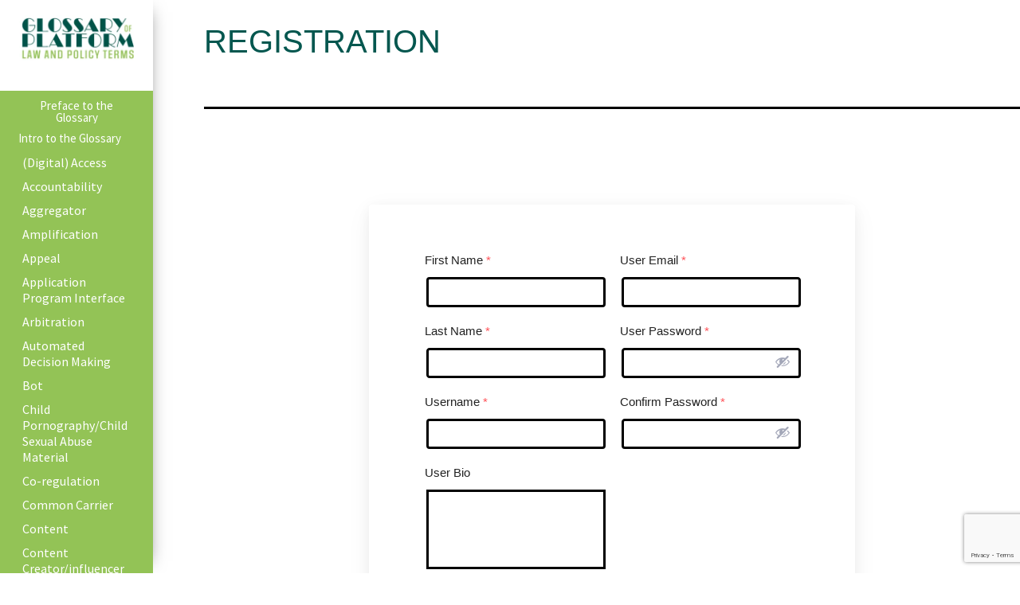

--- FILE ---
content_type: text/html; charset=utf-8
request_url: https://www.google.com/recaptcha/api2/anchor?ar=1&k=6LdHkhIeAAAAAHymgK2OA6fT2z0cW1QSMNOSw85T&co=aHR0cHM6Ly9wbGF0Zm9ybWdsb3NzYXJ5LmluZm86NDQz&hl=en&v=PoyoqOPhxBO7pBk68S4YbpHZ&size=invisible&anchor-ms=20000&execute-ms=30000&cb=2xlc4maydpcz
body_size: 48614
content:
<!DOCTYPE HTML><html dir="ltr" lang="en"><head><meta http-equiv="Content-Type" content="text/html; charset=UTF-8">
<meta http-equiv="X-UA-Compatible" content="IE=edge">
<title>reCAPTCHA</title>
<style type="text/css">
/* cyrillic-ext */
@font-face {
  font-family: 'Roboto';
  font-style: normal;
  font-weight: 400;
  font-stretch: 100%;
  src: url(//fonts.gstatic.com/s/roboto/v48/KFO7CnqEu92Fr1ME7kSn66aGLdTylUAMa3GUBHMdazTgWw.woff2) format('woff2');
  unicode-range: U+0460-052F, U+1C80-1C8A, U+20B4, U+2DE0-2DFF, U+A640-A69F, U+FE2E-FE2F;
}
/* cyrillic */
@font-face {
  font-family: 'Roboto';
  font-style: normal;
  font-weight: 400;
  font-stretch: 100%;
  src: url(//fonts.gstatic.com/s/roboto/v48/KFO7CnqEu92Fr1ME7kSn66aGLdTylUAMa3iUBHMdazTgWw.woff2) format('woff2');
  unicode-range: U+0301, U+0400-045F, U+0490-0491, U+04B0-04B1, U+2116;
}
/* greek-ext */
@font-face {
  font-family: 'Roboto';
  font-style: normal;
  font-weight: 400;
  font-stretch: 100%;
  src: url(//fonts.gstatic.com/s/roboto/v48/KFO7CnqEu92Fr1ME7kSn66aGLdTylUAMa3CUBHMdazTgWw.woff2) format('woff2');
  unicode-range: U+1F00-1FFF;
}
/* greek */
@font-face {
  font-family: 'Roboto';
  font-style: normal;
  font-weight: 400;
  font-stretch: 100%;
  src: url(//fonts.gstatic.com/s/roboto/v48/KFO7CnqEu92Fr1ME7kSn66aGLdTylUAMa3-UBHMdazTgWw.woff2) format('woff2');
  unicode-range: U+0370-0377, U+037A-037F, U+0384-038A, U+038C, U+038E-03A1, U+03A3-03FF;
}
/* math */
@font-face {
  font-family: 'Roboto';
  font-style: normal;
  font-weight: 400;
  font-stretch: 100%;
  src: url(//fonts.gstatic.com/s/roboto/v48/KFO7CnqEu92Fr1ME7kSn66aGLdTylUAMawCUBHMdazTgWw.woff2) format('woff2');
  unicode-range: U+0302-0303, U+0305, U+0307-0308, U+0310, U+0312, U+0315, U+031A, U+0326-0327, U+032C, U+032F-0330, U+0332-0333, U+0338, U+033A, U+0346, U+034D, U+0391-03A1, U+03A3-03A9, U+03B1-03C9, U+03D1, U+03D5-03D6, U+03F0-03F1, U+03F4-03F5, U+2016-2017, U+2034-2038, U+203C, U+2040, U+2043, U+2047, U+2050, U+2057, U+205F, U+2070-2071, U+2074-208E, U+2090-209C, U+20D0-20DC, U+20E1, U+20E5-20EF, U+2100-2112, U+2114-2115, U+2117-2121, U+2123-214F, U+2190, U+2192, U+2194-21AE, U+21B0-21E5, U+21F1-21F2, U+21F4-2211, U+2213-2214, U+2216-22FF, U+2308-230B, U+2310, U+2319, U+231C-2321, U+2336-237A, U+237C, U+2395, U+239B-23B7, U+23D0, U+23DC-23E1, U+2474-2475, U+25AF, U+25B3, U+25B7, U+25BD, U+25C1, U+25CA, U+25CC, U+25FB, U+266D-266F, U+27C0-27FF, U+2900-2AFF, U+2B0E-2B11, U+2B30-2B4C, U+2BFE, U+3030, U+FF5B, U+FF5D, U+1D400-1D7FF, U+1EE00-1EEFF;
}
/* symbols */
@font-face {
  font-family: 'Roboto';
  font-style: normal;
  font-weight: 400;
  font-stretch: 100%;
  src: url(//fonts.gstatic.com/s/roboto/v48/KFO7CnqEu92Fr1ME7kSn66aGLdTylUAMaxKUBHMdazTgWw.woff2) format('woff2');
  unicode-range: U+0001-000C, U+000E-001F, U+007F-009F, U+20DD-20E0, U+20E2-20E4, U+2150-218F, U+2190, U+2192, U+2194-2199, U+21AF, U+21E6-21F0, U+21F3, U+2218-2219, U+2299, U+22C4-22C6, U+2300-243F, U+2440-244A, U+2460-24FF, U+25A0-27BF, U+2800-28FF, U+2921-2922, U+2981, U+29BF, U+29EB, U+2B00-2BFF, U+4DC0-4DFF, U+FFF9-FFFB, U+10140-1018E, U+10190-1019C, U+101A0, U+101D0-101FD, U+102E0-102FB, U+10E60-10E7E, U+1D2C0-1D2D3, U+1D2E0-1D37F, U+1F000-1F0FF, U+1F100-1F1AD, U+1F1E6-1F1FF, U+1F30D-1F30F, U+1F315, U+1F31C, U+1F31E, U+1F320-1F32C, U+1F336, U+1F378, U+1F37D, U+1F382, U+1F393-1F39F, U+1F3A7-1F3A8, U+1F3AC-1F3AF, U+1F3C2, U+1F3C4-1F3C6, U+1F3CA-1F3CE, U+1F3D4-1F3E0, U+1F3ED, U+1F3F1-1F3F3, U+1F3F5-1F3F7, U+1F408, U+1F415, U+1F41F, U+1F426, U+1F43F, U+1F441-1F442, U+1F444, U+1F446-1F449, U+1F44C-1F44E, U+1F453, U+1F46A, U+1F47D, U+1F4A3, U+1F4B0, U+1F4B3, U+1F4B9, U+1F4BB, U+1F4BF, U+1F4C8-1F4CB, U+1F4D6, U+1F4DA, U+1F4DF, U+1F4E3-1F4E6, U+1F4EA-1F4ED, U+1F4F7, U+1F4F9-1F4FB, U+1F4FD-1F4FE, U+1F503, U+1F507-1F50B, U+1F50D, U+1F512-1F513, U+1F53E-1F54A, U+1F54F-1F5FA, U+1F610, U+1F650-1F67F, U+1F687, U+1F68D, U+1F691, U+1F694, U+1F698, U+1F6AD, U+1F6B2, U+1F6B9-1F6BA, U+1F6BC, U+1F6C6-1F6CF, U+1F6D3-1F6D7, U+1F6E0-1F6EA, U+1F6F0-1F6F3, U+1F6F7-1F6FC, U+1F700-1F7FF, U+1F800-1F80B, U+1F810-1F847, U+1F850-1F859, U+1F860-1F887, U+1F890-1F8AD, U+1F8B0-1F8BB, U+1F8C0-1F8C1, U+1F900-1F90B, U+1F93B, U+1F946, U+1F984, U+1F996, U+1F9E9, U+1FA00-1FA6F, U+1FA70-1FA7C, U+1FA80-1FA89, U+1FA8F-1FAC6, U+1FACE-1FADC, U+1FADF-1FAE9, U+1FAF0-1FAF8, U+1FB00-1FBFF;
}
/* vietnamese */
@font-face {
  font-family: 'Roboto';
  font-style: normal;
  font-weight: 400;
  font-stretch: 100%;
  src: url(//fonts.gstatic.com/s/roboto/v48/KFO7CnqEu92Fr1ME7kSn66aGLdTylUAMa3OUBHMdazTgWw.woff2) format('woff2');
  unicode-range: U+0102-0103, U+0110-0111, U+0128-0129, U+0168-0169, U+01A0-01A1, U+01AF-01B0, U+0300-0301, U+0303-0304, U+0308-0309, U+0323, U+0329, U+1EA0-1EF9, U+20AB;
}
/* latin-ext */
@font-face {
  font-family: 'Roboto';
  font-style: normal;
  font-weight: 400;
  font-stretch: 100%;
  src: url(//fonts.gstatic.com/s/roboto/v48/KFO7CnqEu92Fr1ME7kSn66aGLdTylUAMa3KUBHMdazTgWw.woff2) format('woff2');
  unicode-range: U+0100-02BA, U+02BD-02C5, U+02C7-02CC, U+02CE-02D7, U+02DD-02FF, U+0304, U+0308, U+0329, U+1D00-1DBF, U+1E00-1E9F, U+1EF2-1EFF, U+2020, U+20A0-20AB, U+20AD-20C0, U+2113, U+2C60-2C7F, U+A720-A7FF;
}
/* latin */
@font-face {
  font-family: 'Roboto';
  font-style: normal;
  font-weight: 400;
  font-stretch: 100%;
  src: url(//fonts.gstatic.com/s/roboto/v48/KFO7CnqEu92Fr1ME7kSn66aGLdTylUAMa3yUBHMdazQ.woff2) format('woff2');
  unicode-range: U+0000-00FF, U+0131, U+0152-0153, U+02BB-02BC, U+02C6, U+02DA, U+02DC, U+0304, U+0308, U+0329, U+2000-206F, U+20AC, U+2122, U+2191, U+2193, U+2212, U+2215, U+FEFF, U+FFFD;
}
/* cyrillic-ext */
@font-face {
  font-family: 'Roboto';
  font-style: normal;
  font-weight: 500;
  font-stretch: 100%;
  src: url(//fonts.gstatic.com/s/roboto/v48/KFO7CnqEu92Fr1ME7kSn66aGLdTylUAMa3GUBHMdazTgWw.woff2) format('woff2');
  unicode-range: U+0460-052F, U+1C80-1C8A, U+20B4, U+2DE0-2DFF, U+A640-A69F, U+FE2E-FE2F;
}
/* cyrillic */
@font-face {
  font-family: 'Roboto';
  font-style: normal;
  font-weight: 500;
  font-stretch: 100%;
  src: url(//fonts.gstatic.com/s/roboto/v48/KFO7CnqEu92Fr1ME7kSn66aGLdTylUAMa3iUBHMdazTgWw.woff2) format('woff2');
  unicode-range: U+0301, U+0400-045F, U+0490-0491, U+04B0-04B1, U+2116;
}
/* greek-ext */
@font-face {
  font-family: 'Roboto';
  font-style: normal;
  font-weight: 500;
  font-stretch: 100%;
  src: url(//fonts.gstatic.com/s/roboto/v48/KFO7CnqEu92Fr1ME7kSn66aGLdTylUAMa3CUBHMdazTgWw.woff2) format('woff2');
  unicode-range: U+1F00-1FFF;
}
/* greek */
@font-face {
  font-family: 'Roboto';
  font-style: normal;
  font-weight: 500;
  font-stretch: 100%;
  src: url(//fonts.gstatic.com/s/roboto/v48/KFO7CnqEu92Fr1ME7kSn66aGLdTylUAMa3-UBHMdazTgWw.woff2) format('woff2');
  unicode-range: U+0370-0377, U+037A-037F, U+0384-038A, U+038C, U+038E-03A1, U+03A3-03FF;
}
/* math */
@font-face {
  font-family: 'Roboto';
  font-style: normal;
  font-weight: 500;
  font-stretch: 100%;
  src: url(//fonts.gstatic.com/s/roboto/v48/KFO7CnqEu92Fr1ME7kSn66aGLdTylUAMawCUBHMdazTgWw.woff2) format('woff2');
  unicode-range: U+0302-0303, U+0305, U+0307-0308, U+0310, U+0312, U+0315, U+031A, U+0326-0327, U+032C, U+032F-0330, U+0332-0333, U+0338, U+033A, U+0346, U+034D, U+0391-03A1, U+03A3-03A9, U+03B1-03C9, U+03D1, U+03D5-03D6, U+03F0-03F1, U+03F4-03F5, U+2016-2017, U+2034-2038, U+203C, U+2040, U+2043, U+2047, U+2050, U+2057, U+205F, U+2070-2071, U+2074-208E, U+2090-209C, U+20D0-20DC, U+20E1, U+20E5-20EF, U+2100-2112, U+2114-2115, U+2117-2121, U+2123-214F, U+2190, U+2192, U+2194-21AE, U+21B0-21E5, U+21F1-21F2, U+21F4-2211, U+2213-2214, U+2216-22FF, U+2308-230B, U+2310, U+2319, U+231C-2321, U+2336-237A, U+237C, U+2395, U+239B-23B7, U+23D0, U+23DC-23E1, U+2474-2475, U+25AF, U+25B3, U+25B7, U+25BD, U+25C1, U+25CA, U+25CC, U+25FB, U+266D-266F, U+27C0-27FF, U+2900-2AFF, U+2B0E-2B11, U+2B30-2B4C, U+2BFE, U+3030, U+FF5B, U+FF5D, U+1D400-1D7FF, U+1EE00-1EEFF;
}
/* symbols */
@font-face {
  font-family: 'Roboto';
  font-style: normal;
  font-weight: 500;
  font-stretch: 100%;
  src: url(//fonts.gstatic.com/s/roboto/v48/KFO7CnqEu92Fr1ME7kSn66aGLdTylUAMaxKUBHMdazTgWw.woff2) format('woff2');
  unicode-range: U+0001-000C, U+000E-001F, U+007F-009F, U+20DD-20E0, U+20E2-20E4, U+2150-218F, U+2190, U+2192, U+2194-2199, U+21AF, U+21E6-21F0, U+21F3, U+2218-2219, U+2299, U+22C4-22C6, U+2300-243F, U+2440-244A, U+2460-24FF, U+25A0-27BF, U+2800-28FF, U+2921-2922, U+2981, U+29BF, U+29EB, U+2B00-2BFF, U+4DC0-4DFF, U+FFF9-FFFB, U+10140-1018E, U+10190-1019C, U+101A0, U+101D0-101FD, U+102E0-102FB, U+10E60-10E7E, U+1D2C0-1D2D3, U+1D2E0-1D37F, U+1F000-1F0FF, U+1F100-1F1AD, U+1F1E6-1F1FF, U+1F30D-1F30F, U+1F315, U+1F31C, U+1F31E, U+1F320-1F32C, U+1F336, U+1F378, U+1F37D, U+1F382, U+1F393-1F39F, U+1F3A7-1F3A8, U+1F3AC-1F3AF, U+1F3C2, U+1F3C4-1F3C6, U+1F3CA-1F3CE, U+1F3D4-1F3E0, U+1F3ED, U+1F3F1-1F3F3, U+1F3F5-1F3F7, U+1F408, U+1F415, U+1F41F, U+1F426, U+1F43F, U+1F441-1F442, U+1F444, U+1F446-1F449, U+1F44C-1F44E, U+1F453, U+1F46A, U+1F47D, U+1F4A3, U+1F4B0, U+1F4B3, U+1F4B9, U+1F4BB, U+1F4BF, U+1F4C8-1F4CB, U+1F4D6, U+1F4DA, U+1F4DF, U+1F4E3-1F4E6, U+1F4EA-1F4ED, U+1F4F7, U+1F4F9-1F4FB, U+1F4FD-1F4FE, U+1F503, U+1F507-1F50B, U+1F50D, U+1F512-1F513, U+1F53E-1F54A, U+1F54F-1F5FA, U+1F610, U+1F650-1F67F, U+1F687, U+1F68D, U+1F691, U+1F694, U+1F698, U+1F6AD, U+1F6B2, U+1F6B9-1F6BA, U+1F6BC, U+1F6C6-1F6CF, U+1F6D3-1F6D7, U+1F6E0-1F6EA, U+1F6F0-1F6F3, U+1F6F7-1F6FC, U+1F700-1F7FF, U+1F800-1F80B, U+1F810-1F847, U+1F850-1F859, U+1F860-1F887, U+1F890-1F8AD, U+1F8B0-1F8BB, U+1F8C0-1F8C1, U+1F900-1F90B, U+1F93B, U+1F946, U+1F984, U+1F996, U+1F9E9, U+1FA00-1FA6F, U+1FA70-1FA7C, U+1FA80-1FA89, U+1FA8F-1FAC6, U+1FACE-1FADC, U+1FADF-1FAE9, U+1FAF0-1FAF8, U+1FB00-1FBFF;
}
/* vietnamese */
@font-face {
  font-family: 'Roboto';
  font-style: normal;
  font-weight: 500;
  font-stretch: 100%;
  src: url(//fonts.gstatic.com/s/roboto/v48/KFO7CnqEu92Fr1ME7kSn66aGLdTylUAMa3OUBHMdazTgWw.woff2) format('woff2');
  unicode-range: U+0102-0103, U+0110-0111, U+0128-0129, U+0168-0169, U+01A0-01A1, U+01AF-01B0, U+0300-0301, U+0303-0304, U+0308-0309, U+0323, U+0329, U+1EA0-1EF9, U+20AB;
}
/* latin-ext */
@font-face {
  font-family: 'Roboto';
  font-style: normal;
  font-weight: 500;
  font-stretch: 100%;
  src: url(//fonts.gstatic.com/s/roboto/v48/KFO7CnqEu92Fr1ME7kSn66aGLdTylUAMa3KUBHMdazTgWw.woff2) format('woff2');
  unicode-range: U+0100-02BA, U+02BD-02C5, U+02C7-02CC, U+02CE-02D7, U+02DD-02FF, U+0304, U+0308, U+0329, U+1D00-1DBF, U+1E00-1E9F, U+1EF2-1EFF, U+2020, U+20A0-20AB, U+20AD-20C0, U+2113, U+2C60-2C7F, U+A720-A7FF;
}
/* latin */
@font-face {
  font-family: 'Roboto';
  font-style: normal;
  font-weight: 500;
  font-stretch: 100%;
  src: url(//fonts.gstatic.com/s/roboto/v48/KFO7CnqEu92Fr1ME7kSn66aGLdTylUAMa3yUBHMdazQ.woff2) format('woff2');
  unicode-range: U+0000-00FF, U+0131, U+0152-0153, U+02BB-02BC, U+02C6, U+02DA, U+02DC, U+0304, U+0308, U+0329, U+2000-206F, U+20AC, U+2122, U+2191, U+2193, U+2212, U+2215, U+FEFF, U+FFFD;
}
/* cyrillic-ext */
@font-face {
  font-family: 'Roboto';
  font-style: normal;
  font-weight: 900;
  font-stretch: 100%;
  src: url(//fonts.gstatic.com/s/roboto/v48/KFO7CnqEu92Fr1ME7kSn66aGLdTylUAMa3GUBHMdazTgWw.woff2) format('woff2');
  unicode-range: U+0460-052F, U+1C80-1C8A, U+20B4, U+2DE0-2DFF, U+A640-A69F, U+FE2E-FE2F;
}
/* cyrillic */
@font-face {
  font-family: 'Roboto';
  font-style: normal;
  font-weight: 900;
  font-stretch: 100%;
  src: url(//fonts.gstatic.com/s/roboto/v48/KFO7CnqEu92Fr1ME7kSn66aGLdTylUAMa3iUBHMdazTgWw.woff2) format('woff2');
  unicode-range: U+0301, U+0400-045F, U+0490-0491, U+04B0-04B1, U+2116;
}
/* greek-ext */
@font-face {
  font-family: 'Roboto';
  font-style: normal;
  font-weight: 900;
  font-stretch: 100%;
  src: url(//fonts.gstatic.com/s/roboto/v48/KFO7CnqEu92Fr1ME7kSn66aGLdTylUAMa3CUBHMdazTgWw.woff2) format('woff2');
  unicode-range: U+1F00-1FFF;
}
/* greek */
@font-face {
  font-family: 'Roboto';
  font-style: normal;
  font-weight: 900;
  font-stretch: 100%;
  src: url(//fonts.gstatic.com/s/roboto/v48/KFO7CnqEu92Fr1ME7kSn66aGLdTylUAMa3-UBHMdazTgWw.woff2) format('woff2');
  unicode-range: U+0370-0377, U+037A-037F, U+0384-038A, U+038C, U+038E-03A1, U+03A3-03FF;
}
/* math */
@font-face {
  font-family: 'Roboto';
  font-style: normal;
  font-weight: 900;
  font-stretch: 100%;
  src: url(//fonts.gstatic.com/s/roboto/v48/KFO7CnqEu92Fr1ME7kSn66aGLdTylUAMawCUBHMdazTgWw.woff2) format('woff2');
  unicode-range: U+0302-0303, U+0305, U+0307-0308, U+0310, U+0312, U+0315, U+031A, U+0326-0327, U+032C, U+032F-0330, U+0332-0333, U+0338, U+033A, U+0346, U+034D, U+0391-03A1, U+03A3-03A9, U+03B1-03C9, U+03D1, U+03D5-03D6, U+03F0-03F1, U+03F4-03F5, U+2016-2017, U+2034-2038, U+203C, U+2040, U+2043, U+2047, U+2050, U+2057, U+205F, U+2070-2071, U+2074-208E, U+2090-209C, U+20D0-20DC, U+20E1, U+20E5-20EF, U+2100-2112, U+2114-2115, U+2117-2121, U+2123-214F, U+2190, U+2192, U+2194-21AE, U+21B0-21E5, U+21F1-21F2, U+21F4-2211, U+2213-2214, U+2216-22FF, U+2308-230B, U+2310, U+2319, U+231C-2321, U+2336-237A, U+237C, U+2395, U+239B-23B7, U+23D0, U+23DC-23E1, U+2474-2475, U+25AF, U+25B3, U+25B7, U+25BD, U+25C1, U+25CA, U+25CC, U+25FB, U+266D-266F, U+27C0-27FF, U+2900-2AFF, U+2B0E-2B11, U+2B30-2B4C, U+2BFE, U+3030, U+FF5B, U+FF5D, U+1D400-1D7FF, U+1EE00-1EEFF;
}
/* symbols */
@font-face {
  font-family: 'Roboto';
  font-style: normal;
  font-weight: 900;
  font-stretch: 100%;
  src: url(//fonts.gstatic.com/s/roboto/v48/KFO7CnqEu92Fr1ME7kSn66aGLdTylUAMaxKUBHMdazTgWw.woff2) format('woff2');
  unicode-range: U+0001-000C, U+000E-001F, U+007F-009F, U+20DD-20E0, U+20E2-20E4, U+2150-218F, U+2190, U+2192, U+2194-2199, U+21AF, U+21E6-21F0, U+21F3, U+2218-2219, U+2299, U+22C4-22C6, U+2300-243F, U+2440-244A, U+2460-24FF, U+25A0-27BF, U+2800-28FF, U+2921-2922, U+2981, U+29BF, U+29EB, U+2B00-2BFF, U+4DC0-4DFF, U+FFF9-FFFB, U+10140-1018E, U+10190-1019C, U+101A0, U+101D0-101FD, U+102E0-102FB, U+10E60-10E7E, U+1D2C0-1D2D3, U+1D2E0-1D37F, U+1F000-1F0FF, U+1F100-1F1AD, U+1F1E6-1F1FF, U+1F30D-1F30F, U+1F315, U+1F31C, U+1F31E, U+1F320-1F32C, U+1F336, U+1F378, U+1F37D, U+1F382, U+1F393-1F39F, U+1F3A7-1F3A8, U+1F3AC-1F3AF, U+1F3C2, U+1F3C4-1F3C6, U+1F3CA-1F3CE, U+1F3D4-1F3E0, U+1F3ED, U+1F3F1-1F3F3, U+1F3F5-1F3F7, U+1F408, U+1F415, U+1F41F, U+1F426, U+1F43F, U+1F441-1F442, U+1F444, U+1F446-1F449, U+1F44C-1F44E, U+1F453, U+1F46A, U+1F47D, U+1F4A3, U+1F4B0, U+1F4B3, U+1F4B9, U+1F4BB, U+1F4BF, U+1F4C8-1F4CB, U+1F4D6, U+1F4DA, U+1F4DF, U+1F4E3-1F4E6, U+1F4EA-1F4ED, U+1F4F7, U+1F4F9-1F4FB, U+1F4FD-1F4FE, U+1F503, U+1F507-1F50B, U+1F50D, U+1F512-1F513, U+1F53E-1F54A, U+1F54F-1F5FA, U+1F610, U+1F650-1F67F, U+1F687, U+1F68D, U+1F691, U+1F694, U+1F698, U+1F6AD, U+1F6B2, U+1F6B9-1F6BA, U+1F6BC, U+1F6C6-1F6CF, U+1F6D3-1F6D7, U+1F6E0-1F6EA, U+1F6F0-1F6F3, U+1F6F7-1F6FC, U+1F700-1F7FF, U+1F800-1F80B, U+1F810-1F847, U+1F850-1F859, U+1F860-1F887, U+1F890-1F8AD, U+1F8B0-1F8BB, U+1F8C0-1F8C1, U+1F900-1F90B, U+1F93B, U+1F946, U+1F984, U+1F996, U+1F9E9, U+1FA00-1FA6F, U+1FA70-1FA7C, U+1FA80-1FA89, U+1FA8F-1FAC6, U+1FACE-1FADC, U+1FADF-1FAE9, U+1FAF0-1FAF8, U+1FB00-1FBFF;
}
/* vietnamese */
@font-face {
  font-family: 'Roboto';
  font-style: normal;
  font-weight: 900;
  font-stretch: 100%;
  src: url(//fonts.gstatic.com/s/roboto/v48/KFO7CnqEu92Fr1ME7kSn66aGLdTylUAMa3OUBHMdazTgWw.woff2) format('woff2');
  unicode-range: U+0102-0103, U+0110-0111, U+0128-0129, U+0168-0169, U+01A0-01A1, U+01AF-01B0, U+0300-0301, U+0303-0304, U+0308-0309, U+0323, U+0329, U+1EA0-1EF9, U+20AB;
}
/* latin-ext */
@font-face {
  font-family: 'Roboto';
  font-style: normal;
  font-weight: 900;
  font-stretch: 100%;
  src: url(//fonts.gstatic.com/s/roboto/v48/KFO7CnqEu92Fr1ME7kSn66aGLdTylUAMa3KUBHMdazTgWw.woff2) format('woff2');
  unicode-range: U+0100-02BA, U+02BD-02C5, U+02C7-02CC, U+02CE-02D7, U+02DD-02FF, U+0304, U+0308, U+0329, U+1D00-1DBF, U+1E00-1E9F, U+1EF2-1EFF, U+2020, U+20A0-20AB, U+20AD-20C0, U+2113, U+2C60-2C7F, U+A720-A7FF;
}
/* latin */
@font-face {
  font-family: 'Roboto';
  font-style: normal;
  font-weight: 900;
  font-stretch: 100%;
  src: url(//fonts.gstatic.com/s/roboto/v48/KFO7CnqEu92Fr1ME7kSn66aGLdTylUAMa3yUBHMdazQ.woff2) format('woff2');
  unicode-range: U+0000-00FF, U+0131, U+0152-0153, U+02BB-02BC, U+02C6, U+02DA, U+02DC, U+0304, U+0308, U+0329, U+2000-206F, U+20AC, U+2122, U+2191, U+2193, U+2212, U+2215, U+FEFF, U+FFFD;
}

</style>
<link rel="stylesheet" type="text/css" href="https://www.gstatic.com/recaptcha/releases/PoyoqOPhxBO7pBk68S4YbpHZ/styles__ltr.css">
<script nonce="5YGETeEC4vhXmA5DELlUgQ" type="text/javascript">window['__recaptcha_api'] = 'https://www.google.com/recaptcha/api2/';</script>
<script type="text/javascript" src="https://www.gstatic.com/recaptcha/releases/PoyoqOPhxBO7pBk68S4YbpHZ/recaptcha__en.js" nonce="5YGETeEC4vhXmA5DELlUgQ">
      
    </script></head>
<body><div id="rc-anchor-alert" class="rc-anchor-alert"></div>
<input type="hidden" id="recaptcha-token" value="[base64]">
<script type="text/javascript" nonce="5YGETeEC4vhXmA5DELlUgQ">
      recaptcha.anchor.Main.init("[\x22ainput\x22,[\x22bgdata\x22,\x22\x22,\[base64]/[base64]/UltIKytdPWE6KGE8MjA0OD9SW0grK109YT4+NnwxOTI6KChhJjY0NTEyKT09NTUyOTYmJnErMTxoLmxlbmd0aCYmKGguY2hhckNvZGVBdChxKzEpJjY0NTEyKT09NTYzMjA/[base64]/MjU1OlI/[base64]/[base64]/[base64]/[base64]/[base64]/[base64]/[base64]/[base64]/[base64]/[base64]\x22,\[base64]\\u003d\x22,\x22w4hYwpIiw6ErwrDDiAjDuifDjMOUwpzCpWorwoTDuMOwGW5/[base64]/DqyDCmivDtVBCYmtiAMK4ZCvCswLDpWjDh8OVEMOdMMO9wrgSS17DscOQw5jDqcK+P8KrwrZkw7LDg0jChAJCOFB+wqjDosOnw5nCmsKLwpESw4dgH8K9BlfCscKew7o6wqXCq3bCiVcGw5PDknRvZsKww4nChV9Dwr8RIMKjw6ptPCN/aAdOXsKQfXE9VsOpwpAzZGttw6d+wrLDsMKCRsOqw4DDkxnDhsKVKsKjwrEbTMKdw55LwqQPZcOJQsOJUW/CmHjDilXCnsK/[base64]/Ch8OxwrknwpHDjTorw6RGJsOrVMORwr9Qw6bDlcK4wpjCnGB4OQPDl3ptPsOpw6XDvWsDE8O8GcKLwpnCn2tlNRvDhsKKOzrCjwMdMcOMw7HDv8KAY0PDmX3CkcKCJ8OtDVjDrMObP8OlwrLDohRuworCvcOKXMKkf8OHwq/CvjRfTjfDjQ3Cjilrw6s9w5fCpMKkCcKPe8KSwqZaOmBMwr/CtMKqw7DCvsO7wqEHGARIJcObN8OiwoJpbwNdwpVnw7PDo8Ouw44+wq/DuBduwq3CmVsbw7PDqcOXCV/[base64]/AhvCk8Ocw47DiwnDuMO8HFbDisKRwrN6w74oSyVcawPDrMO7KcOMaWlrAMOjw6tywoDDpiLDvnMjwp7CiMOBHsOHLmjDkCF+w7FCwrzDjcKwC2/Cj0BUNcO3wq/DssOxbcORw4XCjX/DljhOecKbawxdecK4X8KSwqoLw6k9wpPCpMKvw5fCm3Y9w5PDgV1fYcO4wogTIcKAYmUDTsO0w67Dv8OwwozCt1nCpsKcwqzDlXvDlXXDgBHDrcKEIBrDh2zCugHDnDZNwpYvwqxGwrDDsg1HwpjCg1B5w47DkSjCoHLCnDTDlMK5w5kmwr/DicKlNTrCmFjDpwNsBnDDjMOOwrXChsKjRMKyw50PwofDsQgfw6nDq1J1WsKkw7/[base64]/SlccwrAdwo7DtMO1YMOxwotJwqLChMKpwqUGY3LCusKyVcOKRcOYWmtBw6VZdW8TwpXDmcKkw7hgSMK9IMOXKsK2wqbDunXCjidYw5zDrcO0w6fDsiLCoFAAw4sNWWXCqg1VR8Ofw7V/w6TDmMKgWQkbJcO8CMOuwrbDr8K/w4nCpMOlKiDDlsO+RcKHw6zCqhPCucKcCkpMwqIZwrPDuMO+w5wuDcKqZlbDj8Kzw4nCqV3DosOxd8OLwo5uKQIOAABrLT9Zwr/[base64]/DkcOYbjhcE8Kww4bCqgJxw6DDhsK9w4bCvnk7dcODRSsxWS8jw4QPQ1Z5WsKEw7xkFl5beEzDsMKIw7fCqsKGw6tWbD4YwqLCqnjCliPDj8O9wrIZPcOfJ1h2w690PMKFwq4wOMOLw7cYwp/DiH7CuMOeKsOyX8K9HMKkQsKxbMOUwokaOifDjHLDgyYCwrR6wqQBD2wYA8KDEsOvGcOiZ8OKUMOkwpHDjmnDqMKowpsCcsONEMKtwrIIBsK2YMOZwp3DuTkWwrcjYxLDtcK1SsOmOcOYwqh0w5/Cp8OXLjB4VcKgacObcsKGBB5aG8K/w5DCrTrDpsOBw6hfP8KxH14cV8OkwrnCtMOTZsOKw7AOD8Ogw6wMUl7Do3TDuMOHwqRxcsKkw4ElMSt7wpwTJsOyO8OEw4Y/YsK4MxsTwrfCjcKEwp1ew4nCnMKEDkjDoDPClWYCI8KHw6Quw7fCvHxmamsxMTg8wqguHWl9CsOUP1M8EkLCisKzc8K6wpDDjcKBw7fDnhx/CMKGwoHCgiJKIcKKw7xfFinCvwd9b140w7fCisODwonDmEbCqSxNKsKfXlADwrvDrF5WwrLDkTbClVtJwrvChSs8ITTDgmBxwpDDqk/CucKdwqwEfcK/wohFBSTDkRjDogV7dsKwwpEaBsOvCjwVNRZWUA3CkUprZ8OtSMOyw7IWFjhXw68awrHDpiVCFsKTasKydhnDlQN2UMOOw5PClMOAM8KLw5Vkw7jDoiAVC1Y0EsKJAFzCt8O/w5MEI8OnwrYyC1gYw5/[base64]/AR9oF0ojXw7ChhNyNlUqfwIOwp8vw6JfdsOFw6sKOzLDnsKHGMKYwoNEw4QDw4XCh8KwIQ1BKWzDsGQfwqbDsQECw5HDtcO5TMKsCBjDrcOaSnTDnUM2d2/DmMK7w5FsbsKxwqdKw4FDwpMuw4nDv8OTIMOPwpg4w6ESaMOADsKhwr3DjMKHDW5Uw7DColcraUFdY8KxYhFmwrrDrnbDgwclZMKXf8KzTjDCl23Du8O8w43CjsOPw7M9LnPDjRh0wrRXUTcpCsKTeGtqDF/[base64]/DgMKww68yw6vCiMKTwpkMwrUFwrXDuCbDlSLCm8OZYsKWBEzCuMKeKRjCrsKfN8Kew7AZw5I5VXYEwrkpGz7DnMOgwpDCu2ZLwoppa8K0G8OrMMK4wrtNCnRdw5zDisKtHcKVw5fClMOzbmZ7Z8Oew5nDrsKKw7rCmMKqN2fCiMObw5fCiEjDpw/Drgpff3/[base64]/[base64]/Dt8K7TxtowpMow7bDsGjDlU5OJ0nCusOkFcK/wqMqQSZTEQgBW8KKw6wIHcOHFcOaZzh6wq3DpsKnwq1bKnjDr0zCusOvPGJMQMKdSijCmWLDrjpUYGIuw7DChsKPwq/CsUXDp8O1wrQgDMKVw4PCrh/[base64]/CgsOow7tpccKfHsKKw4Y9wqt+wotrw4TCosKJfBfCqxjCvcOKVsK+w54Lw6TCvMOiw7LCjBTCoHTDvBEIDcKHwrI+wqARw7RdZcOmeMOnworCk8KvXRDCnETDlcO7w5DCp3bCtMKxwrRawql6wrIxwphIcMOcWEnCk8OwZ0dQJMKjwrZpYUIew7ADwrDDoUNoWcO/wqotw7ViF8O0SMOXwqrDn8K7VVLCuibChlnDm8OjNMKHwp4BTH7CrxvCgsOxwrPCgMK0w4vCl13ChcOKwqbDrcODwq/Cu8O6F8K4fUAjKTzCqcObw4PDmDR1cTRyGcOqIzcnwp/CnT7DvcOiw5nCtMO/w4LCv0DDkCcLwqbCiTrDuG0bw4bCqsKXd8Kvw5TCisO2w60Qw5Zaw7DClEACw6hdw41iSsKMwrzDi8OpN8Krw4/CoBnCo8O/[base64]/CrmZcwpMdw4phMRY5wozCocKaKldMZsO7w4RCLnEMwoVPJxvCnnRwasO9wqchwr1bDcOGKcKcDRYvworDgA5LASEDcMOEwr8Df8KZw7nCuH8bwrDCvMKvw51RwpREwpLCj8KiwqrCk8OCNVrDu8KPwpBlwr1CwrNewqwgQ8K/QMOEw7c8w4cyJFLCq0HCrsK/[base64]/Dt8OnJ8KlYMOCwrjCj18Iw6oWw5XDmMKebMOBOmfDkcOHwqcSw6rCnsOIwoLDiXA/wq7Dj8O6w6p0w7TCkA96wpdzAMOVwq/Du8KVPzzDocOFwqVdaMO5VsOWwp/DuErDhQcxworCjF15w7RgCsKOwqcGO8K/aMOjIVhsw4hGRMONasKFHsKnUsOAcMKiXi1ww5B8w4HCpcKbwpjCg8OuFcOfVMKiU8KoworDhg0CEMOFO8KkP8K0wooww5rDgFXCqw1UwrpyTyjCnkBUfwzCtsKDw7Qdw5ERDcO/S8Kyw4PCtMONL07ChsOQZ8OxQi8/CsOWYhR9A8OGw6cOw5XDpiXDlwDDnxptPVQ4a8KQwqDDkMK7YgPDocKhP8O/NcO+wrnCnTwvcyJ8wpbDgMORwqNpw4bDtnbCkybDhQYcwoDDsUvDhxvDlWkkwpYfNXIDwqXDqhPDuMOrw63CuC7DuMKQDsOiGsKhw40ZI1gvw6dJwpogUBzDllzCoXfDqBXCni/CvsK1BMOaw7cvwpDDt37ClMOhwqhRworCvcKPVXMVFsOpa8Odw4UpwoNMw5AWOBbCkA/Dt8KRWDjCq8OWW2dwwqdVUMK/[base64]/wrN9HsOfwpF4wr9awoLCvlTDi2lVXzBow6nDkcOdD117wp/DhcKCwp/DucOIK2/[base64]/[base64]/W8Kbw70jGVDDoUXDox1kwqTDtsKgw6J4w5lsMh7Ds8OGw4bDigMqw5XCiyHDgsOeEVpFw5AxMMKTw7ZjV8KRWcKJAsO8wpXCscKow64sFMKhwqguMzTChSQLEV3DhCwUS8KAAMOsFjMbw5hewq/DpsO/GMKqw7DCi8KXBMO/[base64]/WVQdSG3CtHMOWsKId8K4w6grFsO+w6zCvMOGwogHAxXCqsKww5fDksK7e8O5AihOamoIwoYsw5UPw5VXwpzCm0LCosKww5UOw6FgD8O9FQPClhkOwq/Cn8O4wo7DkiXCgQRDacK7UcOfAcOrScOCMWnCvVMgOjUwSHjDuz1jwqbCt8OCeMK/w7EuZMO/KMK7BcKGck9gY2pYOwHCt30BwpBsw6LDpnVzasKxw7nCoMOPF8KUw7hPGFcmasORwqvCtUnCpjDCqsK1OxJFwoU7wrRCW8KRTB/[base64]/[base64]/[base64]/wqjDrGnDhnE2TcKxw4RiwpkOCwXDvMOgQRnDo2pNeMOfEX7DuWTDq3vDmyhfO8KeMcKdw7XDpMKjw5DDo8KqGcKCw4DCkV/[base64]/Dh8Kew4bDnm/Dp8KCJSdUTnHDvMOSwr07HBY2w73DoWB7QMKIw48vR8KMbGXCvj3Cq1vDmGk4VzDDvcOGwplJIcOWTSzCrcKSF2tMwrbDncKcwqPDqHvDhH4Jw7p1bsOiZcKRSyUfw5zDsD3DmcKGLjnCtzB9w6/Ds8O9wr4ANMK/UnbCi8KkZ1/Cumt2e8OCI8KBwqLDv8KdRsKmCcOSAVhCwrzCssKywr7DrsKMAxjDuMOew7h2PsORw5bCtsKww5Z0MwvCkMK2FA8zeTrDncKFw77Cj8KpXW4DK8O4RMOpw4BcwqkjI3fDscOnw6Yqw4/CpTrDr3/DnMOSVMK8fkA3IsOxw51zwpTDm23DnsOVI8KAX1PDk8O/eMKQw5t7bw4EUV1oacKQZlLDr8KSNMOGw6jDtcOmPcKGw7h4wqbCuMKGw4cUw5EwJ8O1CTIlw7RMWcOxw5lDwp0ywqXDgMKdwrTCsw7ChcO/RcKzGkxRaWlIQsOKZ8Ojw61aw4vDuMKpwoTCu8Ksw7TCuHJxeh4nPAV1eSVNw7TClsKLJcKbVRjCk2vDicOVwp/DlRjDm8Kbw5RwKDXDmw5jwqlmPsO2w4ktwplCH2fDmMOaMMOxwowJQT4Fw4TCisOoGinCgMO/w6zDmmDDpcK9DV4Wwqt4w5wcbcORwoRwYmTCqQlVw4wHRMOaekLCvTjCrDTCgUNMM8KzNMKFdsOQJMO8ScO1w48XL38rZwbDvcKtbTzDu8ODw5/DmALDnsOUw49nGV7Csz/Ck2lSwrc+dMK2S8OYwoVEaBEsXMOLw6RbOsKSKEHChSjCuQAMAGwNZMK/wo9GVcKLwqZxwpljw5bCknNSw5thRx3DlMKzScOQHSXDrBJNNk7DnkXCvcOIC8O6Cj47a3TDisOkwpfDtxfCmDsUwr/CvDrCt8Kyw6jDtcOeGcOSw5rCtsKFTQwtCcKww57Dok1Zw53DmWnCsMKUEVjDqXNNckI3w6PCk2/ClMK1wrzChWF9wqkHw5IzwoMha03DrFfDmsKew6fDjsK3TMKCZWdsfBbCmcKgFxjCvF1JwrXDs1Vmw6gfIXZeQhNuwrbCiMKwATJ7wrLCjHJXwo0awp/CjcOucBzDl8OhwoHCrTPDiwd5w6HCqsKxMsKcwq/DisOcw7FMwrxddMOfC8KKYMODwq/Cv8OwwqLDpRDDuG3DqsKqE8Kxw5LCgsKUVsOhwqw/YzfCmRLCmnBXwrbCiyd/wpHCtsOXAcO6QsOnAA/DtmzCtMODGsOOwo9yw6fCiMKVwobDiCM1HcO/PVTCqUzCvWbCmkLDpnkJwoM9JcOuw4vDucKTw7l7ZkzDpHF4GgXDk8K/[base64]/S8KIwrNfwovDtMODwpjCp8OdTzfCoUrCucKzw68DwpvDq8KpDzwQUFJLwrLCqFdBLnPDmFtvwrfDgsK9w7QAGMO8w4RawqVcwpsBeiTCl8KlwpJKcMKtwqsJWMKAwpJKwpTCog5NF8Kgw7rCo8O9w59owrHDjj7DsmIBLzInWQ/[base64]/bA3CqsKmEAHDjMOnwrPDvhJ0Jn/[base64]/w43CpwHCtyDDtBo9w6rDvghYwrnCkCA8d8O5I3RzMMKPUcOTNxzDtsOKCcKTwqnCicKHZE8WwppnbBJDw45aw7jCqsO8w4TClx3DlsK6w7NPU8O3ZX7Cr8OWWEJ5woPCvVbCksK0IsKza1trGg/DuMOaw5jCh2jCuT/DssODwrEpdcOHwpTCgRbCjQEtw5leLMK3w7bCusKvw7XCkcOve1PDisOBG2LCtRdQQsKEw6wvJhhYIhsWw4dTw6c/[base64]/w48owoXCkjYEQQvDqcOaasK2wrjCosKCM8KlSMO6IVrDnMKQw7XClUgnwqXDgcKIGMKUw7oLH8Obw7HCuBtZOlk2wq8iS2PDmFdRw6/[base64]/[base64]/KRPCsMOhw5xIwrPDmmsJcT/CuE3Dh8KDw5vCpMKxFsKbw7ZIIMOYw7DCrcOfXhnDokPCtCh2wp/DnhDCmMKhBBFvOEHCk8O2X8K5cirCtwLChsOfwr8lwqTDsA3DmUNew67Dom/CjzjDncOvYcKRwozDhWAXIl/Di2gfC8OoY8OIXV4oGTrDmUwbd0PCjDk4wqdbwqXCksOeScObwp/Cg8OQwrTCvWdxL8O1SWnCrAY+w5vChMKwa3wEfcKcwrg6w452CyzDsMK8UcK5FEPCoF/DjsKmw5lPaksMeGhGw7p2wqdwwqzDo8KEw4zClxjCkh5sTsKmw6AVLz7CnsOXwpJQCCBCwpgsY8K/bCrCkAZ2w7XCpwrCl0UQVk8PNhLDqjktwrDDkMOLeQ5YGsOGwqVCbsKow7fDm2wqCHM6eMOXcMKKwpfDg8OvwqQSw7fDjibCv8KUwpkBw7xxw6ApHmzCsX53w5vCrE3ClcKIW8KWwq4VwrXCu8K3SMO7M8KgwqBuWFvCujpRDsKoTMO/McKgwpECFDDCrsOyFsOuw5/DvcOjw4orKQoow6XDj8KEf8ONwoMgOn3DhCDCq8OjccOIBX8qw6/DiMKow4ECGMOGwrJCasOYw6die8KWw6FACsKHOiVvwqpYw6XDgsKUwo7CisKndMOpwqzCq2pxw4rCpHXCocKcU8KhDcOywrlfJsKbBcKsw50ITMOIw5TCq8KgY2Iaw7NkUMOHw5Fewoh9w6/DmhLChijCocKKwpDCnsKFwr7ChibCicKLw7PDrMOaU8OwBGAeBRdvBVvDjQc4w4vCuXDCjMKSYgJSSMKecxnDixnCsUnDj8OfEMKtdQPDsMKTaD7DkcO/[base64]/DgFvCkMKObsK9YFVjAMK6wpfChBBOWMK+fsOKwrwldsO0IiUsMcOwAMOYw4/DhyBRM0AIw7TDhMK/TF/CrMKXw6XCqhrCvEnDuQvCr2M7wobCscKMw57DrCofK2xQwqJtXMKNwp4iwqjDonTDrFTDpRRlSyXCtMKNw7XDusOzeh7Dg3DCs3zDowjCvcKoQMKEJMOMwolAJcKaw41iVcK/wrMtQcKyw5RiUXp8VE7CqMOnDzLCryPDj0bChQbDomBqM8KGRlIMw6XDicKIw49GwpVwFcOhXxPCoXzCh8Krw7RIVmbDksOmwpAlbMODwqPCrMKjYsOpw5fChQQdw4nDjANfJMOzwrHCu8OXPsKZAsOvw48mXcKmw4RBVsOlwr/[base64]/ClynDpMKawptlwrJ1IcKwO1LDpgYvdcOsYDZww6/Cg8OEQ8KVX1x6w7ttNGjDjcOnVBvDlRpQwrDDosKjw5slw6XDrsKyfsOacHTDiWrCosOKw5rClU5Mwp/DmsOtw5TDkCsEwroJw7I3A8OjN8KAwqPCo3FHw4VuwrzDpwkDwr7Dv8KyXhbDgcOeGsORJjdJfV3Cs3Zvwp7Dh8K/T8OfwqfDlcOUBA5cw75iwrMMaMKlOcKxOycHJMKCYXgzw5c7DMOmwp7CkGIYSsKsfcOSNMK0wqkCwpoWw5LDh8O/w7bClSwpZjPCrsKQw6cIwqIMKSnDjRvDnsOvEwrDj8OJworCvcKwwqzCsjUzVDQtw5New6/DjsKnwoQjLsOswrbDhjkowojCv1vDlhvCjsK+w70Aw6sXe2VnwphjMcK5wqcGYlDCrxHCg0p2w4hAwpVFSknDvS7Dk8KSwoc5cMOxwpnCgcONcwwCw4FuThxiw5cUZMKXw7BnwoZVwrIqdMK3KsKzwqdYUTtSNlfDsToxNzTDhcKCEMOkY8OZVsOBA0gFwpk/[base64]/CtWQewrRQIcKewqwmK8OqfTnCvEx9wo08w4LDhGRLwqBRB8O2TkvCmizCsTR6B0t0wptOwp/CsWlxwp1Pw4tjXAPChsO5MMOvwo/CsmAsXQFMDT/Dj8Oew6rDp8KRw6tYRMOfdHJ/[base64]/wq3CksK/[base64]/Txgbw5PDrT54bxdqw4TCnhElMlbDii7Dg1DDnsOSw7LDtTTDnCLDocKJBkxQwrvDi8KSwojDmcKNO8KewqFoQAzDsQQew5rDh1AoacKxTMKeVgTCnsOeJ8O5D8K8woBew4/CrF7CqMKudsK/[base64]/DlU/DiMK3w6bCi8OWM09Zw5AGwrvCo8KFwpsfL8KgNW7Dp8OVwqzCisO6w5HDlD/DjVvCocOgw4TCt8OHwp0BwrhzB8Ofwp8vwr1TQ8OfwoI7dsKvw6htQsKfwq1Fw4Zkw4jCkgHDkSLCs3DCksOyNMKZw5JywpnDm8OBJMOvLz8PD8KXXy12cMOHGcKQTMOSAsO8woLDj03DssKUw5DCjgzCuxVMT2DCqjs7wqphw6Qzw57ClArDpE7DuMKfQMK3wo9gwq/CrcKIw4XDqz9kYMKaF8Kaw53ClMOUJhllB1rCkH4Sw4/DsWdPw5zCoETCpgpgw50xO0HCm8Ouw4QXw73Dt2s5HMKLCMK4H8KiLDJYE8KzdsOvw6JUdSnDomfCk8K5ZXJiOQUUwpMTIcODw7tiw4bDkFhHw6/[base64]/[base64]/[base64]/[base64]/CisOLGERyw7jCgsOsw7o0wpjCncOPw7prw7rCicK5LFJdTz9RNcK9w4TDqmI6w6EMHQjDp8O/[base64]/[base64]/Cn0nDtcOqwpwRwofDmcOgJQzDu0lpwqbDkX1Ech/CscOBwostwpnDnERlOsKVw4ZXwrbDisKMw7rDtXMuw4LCscKiwoxPwqZALMO3w7bDrcKGJsOPCMKYwrzCo8K0w51nw4fCn8Klw7JyXcKUOMO4DcOtwqrChE7Cs8O6BgXDjHPCmlxMwoLCv8KML8KmwpMhwqRuJVQ0wrUBB8K+w7EJA0UCwrMJw6TDp2jCkMKhFE06w7/[base64]/DnMKqw4DDmirCrMKew4PDm8OcMmnDqMK4F8OJwoIYcMKyDsOrEsKPM2grwrQbf8O2EGLDp2PDg2HCqcOKfA/CoFXCq8OjwqfDghjCmsO3wq5NB0oIw7JHw4YbwovDh8KMVcK8IMOBLxXDqsKvTMOERjJNwojDncKcwqbDo8Kfw6TDhMKpw6J5woHCrsOuVcOsM8ODw6B1wq8rwqR+CU3DlsKWcsOzw7I5wr5qw4AGdhhCw5VVw4hhOMOWGHlRwrPCscOTw6nDscOrVz/CvQ7DkH7DplHCn8OUP8O4ES/DjsOiJ8Kbw6xgPB/DgRjDhCjCtgA3w7XCqjs9w63CtsKmwoF5wqV/DAfDssKawrcJMFQEW8KIwrTDvsKAC8KPPsK/woMyHMOWw5TDusKGCAB7w6rDqidrWQl/[base64]/ExhCw7rDrMOKwoJtwrfCicOXwqrCphVrFlNNwoAQwrnDngViw7Vjw4FMw5TCksOEfsK4L8OCw4nCqMOFwrPCp2Q/w7DCsMOcBAlGZsOYLmHDlGrCkxjCt8ORWMKhw7LCnsKhSwnDucKFw7M7CcKtw6HDqgrCnMKaPVjDlUnColzDh1HDjcKdw4VAw5XDvzLCu0pGwq9Fw5ILDsKDJ8Kdw7tYw7otwqjCmVnCrnROw57DkR/[base64]/w4nCqiB9MMK1bcKIwpVww7UdWMKHcQh3K2vCtHPDiMOKw6HCuCFbw7DCp3bDscKxIHDCo8ORAMOow5UlI0TCgnkMWXjDscKOVcOMwoMjwplzLDYnw6DCvMKeHMKYwoVBwqjCtMKResObfAkBwr0kUMKpwq/Cuh7CscOCUsOJUSbCp3hyCsO7wpwEw7XDgsOEMQtFEXhjwpAgwq8yPcKYw609wq/Dp29Xw5rCkHxCwqXCtg58Y8Kzw7/CkcKDw7DDojxxWE/CmcOqexh3dsKUDSXCqXXCksKmUlTCqgo9GgfDshjCn8OIw6DDmsOCIEvCtScTw5PDiiUcwonCoMKOwoRcwojDmAdHXy/DjsO2w592F8Kcwp3DgFHDlMOlXRbDs0huwrjDscKgwqUlwqgmGsK3MEtoeMKdwqMQRMOHEMO+wqPCp8OMw7/Dp0xLOMKSTMKtUAXCuDxOwoE6wr4kQcO7woLCmlnDtEhEFsKlQ8Kdw79IH0hCXng1DsOHwpnCnXrDj8Kqwq3Dn3MdFjwRXBV+w70xw6nDq0xdwrLDjwfCrkjDh8OHJcO5FcOTwq9EYQHDhMKsLmbCgMOdwp7DikrDrkclwo/CojArwq7DrAXDt8Obw41DwqPDvcOfw5AZwrgNwqF1w6o0KMKWNsOzEnTDlcKEHkkIJMKDw4sRw67DjnzCkSR2w4fCj8OLwr17JcKmMl/CqMOOasO+Qw7DtwfDpMKEDDlDK2XDrMO/[base64]/L8K8AMKow6BPwpZUwo/DnFPCo8OyPU8EelPCtmLCtEw/cmJTHHnDqjrCuk7Dj8OxQAoidMOfw7DCuGDDlgPDu8KDwrPCusO3wqJiw7lNK3fDkU/CpxHDnwbDoAfCi8KBNsKXf8Kuw7bDr0wnSnLCh8OVwq1Ww6UfUWbCtlgdExFBw698BjF0w548w77DrMKHwo5QQMKHwqIHJ0RRZHrDtcKAZsOTX8OLZAlRwrdWDcKbXF9vwqYLw4Y+w6vDvsKHwpYsaFzDicKAw5HDnwhfFkoCbsKWHErDv8KfwolWf8KPWB82CMK/eMOHwoIZIHkxcMO4EXbDlC7DmsKKwofCtcKjZcKnwr4Ew6bCvsK7BDzCl8KGS8OkeBp4SMK7LmLCrgUGwq/[base64]/w7NpCMK5w5vDiRYbHAXDrD5VwrEawrLCnAvDmD18wrd3wqLDhgPCqsKbf8OZwpDCgDlfwrrDnV58d8KwVUYkw50Kw5kgw7J0wp1LZcOWCMORWsOIQMOwHsOcw7LDumPClEzClMKlwoXDvMKWWz/[base64]/ZGJDwq3DuA1Twr3DtQxxdMKbwpE+DCUzwo7DssK5IcKWLEwCbV/[base64]/w5xcE8Kdw53DvcOWwqTDpcO/PWbDm2FSMl/[base64]/DjcOaw4pzc0HDomHDvcOfWhTDoQxrAMKpE2fChcO0aMObW8OXwq1cI8OZwoXCucO2wrHDkShnBFDDtgk9w7Zywp4hesKhwqPChcKDw4gbw67CmgkCwpXCg8KEwrjDkmILwqxxwptPB8KHw7XCozrCgX3DmMOkdcKewp/DpcKlKsKiwp3DnsOaw4IPwrtQCUfCrsKjTS1wwp/CucOxwqvDksKxwq9zwqfCgMOGwpAJwrrCnsOOwoDCocOhUkgCbwXDr8KkAcK8XyrDjCcpbmnClD5vw7vClCfCjcKMwr4HwqMHVlhiYcKDw6M1DXVpwq3CgB4Pw4zDpcO1KDo3wooBw5LDtMO4AsOkwq/DtnEew4nDvMOmCyPCjMKpwrXCiTQYeF1sw5EuCMKwTnzCiD7DisO9c8KAL8K/[base64]/DlRjCt8O3wpDCuMKSN8OHKAxResKsPiAOwpBNw53DpDZAwo9Xw7QWQSbDqsK9w79uTcK2wpHCsAJaccOiw57DpXjCjiV1w5UFwosDD8KMVXkzwoTDm8OAMyFgw5UYwqPDtWpOwrDCjggBLS3CpWFDf8K/[base64]/CrsK1woBMU8KGQMO/R8KkwrHCusOeUnINw4kVw7UdwrHCn1LCkMKrS8O6w6nDvzoAwrNBwp9owo92wqPDpHrDi2jCo2l3w6jCpsOVwqvDvHzCj8Olw5bDiVLCsxzCmQHDrsOEQkTDogbDoMOIwr/CsMKgPMKJZcKmEsOzO8Oowo7CqcOJwo/Csm5+NX4tZG5QXsObHMO/[base64]/CncOqdsOnwph4JSk0PzfCmjsYRzbDkQjDv01TwoAfw6PCrDwMZsKGC8OvccOgw4XDgnJZT3XCg8OrwpkUwqYkwpPClMKewrBibnsMB8KufMKowp9Ow4tBwqgpfMKtwrlpw4V9wq8yw4jDmMOnNMOnZC1pw6/CqMKUAcOjHAvCpcOIwrrDrsOywpwnR8KUw4/CgH3DmsK7w5TDssOObcOow4HCmsK3FMKEwrXDmcOBL8O3wqdrTsO3wrbCgMK3J8OQE8KoNgfDmWgwwo5ww7TCssKBGsKMw5rDqX1rwoHCkcKJwr9cYD3CpMOVcMK2wrHCvXDCsAYMwogswqxcw5piJB3CiXoRw4bCtMKPa8OCKW/[base64]/[base64]/wpLDscOJwoUew79Aw6zClcK9C8OsA0IWIMOqwr1Vwr3CtsK6f8OwwrnDrBrDu8K0QsKSQcKRw5lKw7bDhBtrw4rDmMOsw5bDj1/[base64]/[base64]/wrHDpMOFPMOlwp9jMT/[base64]/wo/DrRrDn8KrwoDCj8Ogw4kCwqjCuxMSw7RVwp5Yw4IlKDvCr8KGwr4GwoV+P2cGw6wQaMKRwrzDow94KsOLdsKRNcK+w5zDl8OsW8KFL8KswpbCti3DrVnCij7CscKfwpXCqcK/YETDsFhFRcOGwrbChnBaYyRDSXgOR8OCwo1rAjUpIkxPw7Exw6INwppRP8Oow6QSSsOHw5IjwqfDqsKnEHMUYBTCjAcawqTDqcKnbn0QwoReFsOuw7LDvGPCojMRw4ksPcKkA8KqLnHDkAPCicK4w4/[base64]/CuW9VwrfCvcO3csODF8OUwqXDjsO0XmEYLAbCj8ODARPDl8KGEcKYf8ONTz/ChENiwqrDtH/[base64]/CmWVwc8O0LmHCqgFKO8OUNMOqwox/LcO+T8OkMMOHw40qXQIIdhHCsEvCthnCmlFNUHzDicKswpfDvcO4GDfCvT/[base64]/CshFTDxTCusKDwpHDjhzCiMO7wrQNw6XDhkQsw6DDmjBiTcKZcSHDvB/Du37DnwbCucO5wqssScO2f8OqA8KDBcOpwr3DncKLw7ZMw7l7w6BaCkDDhWzDhMKQcMOdw5gRw5vDqU/DlcKcAmkvPcOLO8OtKm3CoMOYBREpD8OWw4d6A1DDhHxzwqIfXsK8FGouw6fDuwvDicO3wr9HEMObwonCsm4Aw60MTMOzPhjCnkfDuFQQZyDCjMOaw5DDsz8CVVARJsKswqElwqhxw67Dq2kXFgDCii/Dh8KeXAzDqcOswqB2w40PwpASwpxDRcOHaW1TV8O5wqrCqzUtw6DDscK1wo5gdcOLNcOIw4EswqjCggzCucKOw5fCmcOCwrdQw5jCrcKdbwNcw7/CjsKew4t2T8KPFT8gwpl7cDXCk8O8w4oMAcK4K3kMw7/Dp3k7eG56BMOIwpfDr0dzw7ALZcKuIMObw47DmBzCrnPCuMKlRcK2fhHCp8OpwqrDv3RRwpcIw65CI8Osw4pjZx/CtBUpUAARfcKBwrHDtj8xcgciw67CocOWccKKwoHDpGTDkEjCrMOqwr0AQTNaw4khMMKeIcKEw7PDkVk3Z8KEwpxSX8OXwq/DoTLDlnLCgWkXcsOqw4s3wpBawoxOUFjCuMOIdnsjN8OESXwCwr8NMlrCoMKswq09Y8OLwpIbwo/Dn8Kqw6AXw7/DrRzCtMO2wqEDw6zDk8K0wrAGwqYrZMKyYsKfDDQIwqTDgcOzwqfDnXbDoUNzw43DiToib8O6XR1xw5tcw4NxHE/[base64]/CksKoFTAyXsODSsKyw5/DlGvClcO3w4DChsKEK8OhasK8KMOkw5fCrm/DrEwHwqXDqGsXEBVQw6M+eTB6wrHChE/CqsKRCcOxKMOiN8Oiw7bDj8KgfcKswpXDu8OwO8O3wq/Cg8OYfibDhXbDkybDg0lwMg5HwpPDsQLDp8OQw6DCnsK2wp1hbsOQw6l+HmtvwrMmwodWwoDDhgdMwqbCjEoUG8OHw43Cn8KBdg/DlsOaE8KZGsKjPEogQmjDscKFbcKTw5l4w4/Cnl5Swqg5wo7DgcKCTj54Lh5ZwqXDlSrDoD/Cs1XDjMKHQ8K6w7XCsXLDkMKEXiPDlB5Aw7k5RsKkwoLDnsOHLsOLwqHCusKKEnvCmUTCph3Com3DmAY0w4Y0RMO7XsKVw4o/IsK0wrLCqcKrw5ckDE7DlsKFGkBlDMOQIcOBeDrCoUvDl8OMwrQpH1zCgiV6wog8N8KxdV1ZwoHCr8ORD8Kkwr3CsSd0E8KkfioHacKTAznDpsKzMnTDssKtwqZBT8Kbw4HCpsOuJ3xUeB/DmAo+PsKAM2vCpMOSw6DDlMOgNMO3w5wyTMOIDMK1RjBJLDTCr1Vdw7Jxwr7DicKEUsOGZcOZAl5OWEXCsygkw7XCr0fDjnpbT29owow/[base64]/DksOGw5XCpx1wUMOlwpdKw6xtw50AwrvCjVlUQn/DulPDqsOgZ8O9wodqwqjDiMO1wp7Ds8OeCTlAHWjDhXoewpPDgw16PcOnOcKWw7PDhcOZwoPDnsK5wpdqYcOzwp7Cp8KSQMKRw7kHXsKRw43Ch8O3bsK0Pg/CjR3DqsOjw65zZWUMXsKMw5DCmcKSwqhfw5RUw7gEw6x7woQ2w4JWHsKgPFY5w7bCo8ODwoTCqMKcYhxvwoDCm8OLw71iYj/ChsKHw6NjA8OmWVphCsKgDB5Ew7xLLcO+BAZCXcKgw4Z/CcKbGCPDrlVHw7hXwro\\u003d\x22],null,[\x22conf\x22,null,\x226LdHkhIeAAAAAHymgK2OA6fT2z0cW1QSMNOSw85T\x22,0,null,null,null,0,[21,125,63,73,95,87,41,43,42,83,102,105,109,121],[1017145,768],0,null,null,null,null,0,null,0,null,700,1,null,0,\[base64]/76lBhnEnQkZnOKMAhk\\u003d\x22,0,1,null,null,1,null,0,1,null,null,null,0],\x22https://platformglossary.info:443\x22,null,[3,1,1],null,null,null,1,3600,[\x22https://www.google.com/intl/en/policies/privacy/\x22,\x22https://www.google.com/intl/en/policies/terms/\x22],\x22gQdAGngkuBzkT6iMS7HB5ZFlQg3XJd1mI0wHiOjnU04\\u003d\x22,1,0,null,1,1768729549810,0,0,[24],null,[250,139,69,32,88],\x22RC-xCsQygu3D-_oVg\x22,null,null,null,null,null,\x220dAFcWeA4dkzzEHqaS13umv6pEeS-yKl4uJ8JF9hBobkaBWml49T2txqlYAV_S61H0U8JCb89NZ1m4nZyfO5tDDnGKXPNMToU0cQ\x22,1768812349696]");
    </script></body></html>

--- FILE ---
content_type: text/css
request_url: https://platformglossary.info/wp-content/uploads/elementor/css/post-382.css?ver=1768639326
body_size: 1531
content:
.elementor-382 .elementor-element.elementor-element-6e9462f > .elementor-container > .elementor-column > .elementor-widget-wrap{align-content:flex-start;align-items:flex-start;}.elementor-382 .elementor-element.elementor-element-6e9462f:not(.elementor-motion-effects-element-type-background), .elementor-382 .elementor-element.elementor-element-6e9462f > .elementor-motion-effects-container > .elementor-motion-effects-layer{background-color:#FFFFFF;}.elementor-382 .elementor-element.elementor-element-6e9462f{box-shadow:10px 0px 20px -15px rgba(0,0,0,0.5);transition:background 0.3s, border 0.3s, border-radius 0.3s, box-shadow 0.3s;margin-top:0%;margin-bottom:0%;padding:0% 0% 0% 0%;}.elementor-382 .elementor-element.elementor-element-6e9462f > .elementor-background-overlay{transition:background 0.3s, border-radius 0.3s, opacity 0.3s;}.elementor-382 .elementor-element.elementor-element-3267251 > .elementor-widget-wrap > .elementor-widget:not(.elementor-widget__width-auto):not(.elementor-widget__width-initial):not(:last-child):not(.elementor-absolute){margin-bottom:0px;}.elementor-382 .elementor-element.elementor-element-791967e .hfe-site-logo-container, .elementor-382 .elementor-element.elementor-element-791967e .hfe-caption-width figcaption{text-align:center;}.elementor-382 .elementor-element.elementor-element-791967e .hfe-site-logo .hfe-site-logo-container img{width:75%;}.elementor-382 .elementor-element.elementor-element-791967e .widget-image-caption{margin-top:0px;margin-bottom:0px;}.elementor-382 .elementor-element.elementor-element-791967e > .elementor-widget-container{padding:10% 0% 0% 0%;}.elementor-382 .elementor-element.elementor-element-791967e .hfe-site-logo-container .hfe-site-logo-img{border-style:none;}.elementor-382 .elementor-element.elementor-element-d12e002 > .elementor-widget-container{padding:10% 0% 0% 0%;}.elementor-382 .elementor-element.elementor-element-e9a1471 .elementor-button{background-color:#93C35600;fill:#FFFFFF;color:#FFFFFF;border-radius:0px 0px 0px 0px;padding:0% 12% 0% 12%;}.elementor-382 .elementor-element.elementor-element-e9a1471 .elementor-button:hover, .elementor-382 .elementor-element.elementor-element-e9a1471 .elementor-button:focus{background-color:var( --e-global-color-9850d11 );color:#FFFFFF;}.elementor-382 .elementor-element.elementor-element-e9a1471 > .elementor-widget-container{background-color:var( --e-global-color-ba8e4c7 );margin:10% 0% 0% 0%;padding:0% 0% 0% 0%;}.elementor-382 .elementor-element.elementor-element-e9a1471:hover .elementor-widget-container{background-color:var( --e-global-color-9850d11 );}.elementor-382 .elementor-element.elementor-element-e9a1471 .elementor-button:hover svg, .elementor-382 .elementor-element.elementor-element-e9a1471 .elementor-button:focus svg{fill:#FFFFFF;}.elementor-382 .elementor-element.elementor-element-7f02a41 .elementor-button{background-color:#93C35600;fill:#FFFFFF;color:#FFFFFF;border-radius:0px 0px 0px 0px;padding:0% 12% 0% 12%;}.elementor-382 .elementor-element.elementor-element-7f02a41 .elementor-button:hover, .elementor-382 .elementor-element.elementor-element-7f02a41 .elementor-button:focus{background-color:var( --e-global-color-9850d11 );color:#FFFFFF;}.elementor-382 .elementor-element.elementor-element-7f02a41 > .elementor-widget-container{background-color:var( --e-global-color-ba8e4c7 );}.elementor-382 .elementor-element.elementor-element-7f02a41:hover .elementor-widget-container{background-color:var( --e-global-color-9850d11 );}.elementor-382 .elementor-element.elementor-element-7f02a41 .elementor-button:hover svg, .elementor-382 .elementor-element.elementor-element-7f02a41 .elementor-button:focus svg{fill:#FFFFFF;}.elementor-382 .elementor-element.elementor-element-779bb56 .elementskit-blog-block-post, .elementor-382 .elementor-element.elementor-element-779bb56 .elementskit-post-image-card, .elementor-382 .elementor-element.elementor-element-779bb56 .elementskit-post-card{background-color:#93C356;box-shadow:0px 0px 10px 0px rgba(0, 0, 0, 0);border-radius:0px 0px 0px 0px;padding:0% 12% 0% 12%;}.elementor-382 .elementor-element.elementor-element-779bb56 .elementskit-blog-block-post:hover, .elementor-382 .elementor-element.elementor-element-779bb56 .elementskit-post-image-card:hover, .elementor-382 .elementor-element.elementor-element-779bb56 .elementskit-post-card:hover{background-color:#00534A;}.elementor-382 .elementor-element.elementor-element-779bb56 > .elementor-widget-container{padding:0% 0% 0% 0%;}.elementor-382 .elementor-element.elementor-element-779bb56 .elementskit-blog-block-post > .row{align-items:flex-start;}.elementor-382 .elementor-element.elementor-element-779bb56 .elementskit-blog-block-post .elementskit-post-body{padding:5px 5px 5px 5px;}.elementor-382 .elementor-element.elementor-element-779bb56 .elementskit-post-image-card .elementskit-post-body{padding:5px 5px 5px 5px;}.elementor-382 .elementor-element.elementor-element-779bb56 .elementskit-post-body .entry-title, .elementor-382 .elementor-element.elementor-element-779bb56 .elementskit-entry-header .entry-title, .elementor-382 .elementor-element.elementor-element-779bb56 .elementskit-post-image-card .elementskit-post-body .entry-title  a,  .elementor-382 .elementor-element.elementor-element-779bb56 .elementskit-post-card .elementskit-entry-header .entry-title  a,.elementor-382 .elementor-element.elementor-element-779bb56 .elementskit-blog-block-post .elementskit-post-body .entry-title a{font-family:"Source Sans Pro", Sans-serif;font-size:1em;font-weight:normal;}.elementor-382 .elementor-element.elementor-element-779bb56 .elementskit-post-body .entry-title a{color:#FFFFFF;}.elementor-382 .elementor-element.elementor-element-779bb56 .elementskit-entry-header .entry-title a{color:#FFFFFF;}.elementor-382 .elementor-element.elementor-element-779bb56 .elementskit-post-body .entry-title{text-align:left;margin:0px 0px 0px 0px;}.elementor-382 .elementor-element.elementor-element-779bb56 .elementskit-entry-header .entry-title{text-align:left;margin:0px 0px 0px 0px;}.elementor-382 .elementor-element.elementor-element-b1ce9e4 > .elementor-widget-container{background-color:#93C356;padding:5% 2% 5% 2%;}.elementor-382 .elementor-element.elementor-element-b1ce9e4{text-align:center;font-family:"Roboto", Sans-serif;font-size:0.6em;font-weight:400;color:#FFFFFF;}.elementor-382 .elementor-element.elementor-element-05dcef5 .hfe-nav-menu__toggle,
						.elementor-382 .elementor-element.elementor-element-05dcef5 .hfe-nav-menu-icon{margin:0 auto;justify-content:center;}.elementor-382 .elementor-element.elementor-element-05dcef5 li.menu-item a{justify-content:space-between;}.elementor-382 .elementor-element.elementor-element-05dcef5 li.hfe-button-wrapper{text-align:space-between;}.elementor-382 .elementor-element.elementor-element-05dcef5.hfe-menu-item-flex-end li.hfe-button-wrapper{text-align:right;}.elementor-382 .elementor-element.elementor-element-05dcef5 .hfe-flyout-wrapper .hfe-side{width:300px;}.elementor-382 .elementor-element.elementor-element-05dcef5 .hfe-flyout-open.left{left:-300px;}.elementor-382 .elementor-element.elementor-element-05dcef5 .hfe-flyout-open.right{right:-300px;}.elementor-382 .elementor-element.elementor-element-05dcef5 .hfe-flyout-content{padding:30px;background-color:#FFFFFF;}.elementor-382 .elementor-element.elementor-element-05dcef5 .menu-item a.hfe-menu-item{padding-left:15px;padding-right:15px;}.elementor-382 .elementor-element.elementor-element-05dcef5 .menu-item a.hfe-sub-menu-item{padding-left:calc( 15px + 20px );padding-right:15px;}.elementor-382 .elementor-element.elementor-element-05dcef5 .hfe-nav-menu__layout-vertical .menu-item ul ul a.hfe-sub-menu-item{padding-left:calc( 15px + 40px );padding-right:15px;}.elementor-382 .elementor-element.elementor-element-05dcef5 .hfe-nav-menu__layout-vertical .menu-item ul ul ul a.hfe-sub-menu-item{padding-left:calc( 15px + 60px );padding-right:15px;}.elementor-382 .elementor-element.elementor-element-05dcef5 .hfe-nav-menu__layout-vertical .menu-item ul ul ul ul a.hfe-sub-menu-item{padding-left:calc( 15px + 80px );padding-right:15px;}.elementor-382 .elementor-element.elementor-element-05dcef5 .menu-item a.hfe-menu-item, .elementor-382 .elementor-element.elementor-element-05dcef5 .menu-item a.hfe-sub-menu-item{padding-top:15px;padding-bottom:15px;}.elementor-382 .elementor-element.elementor-element-05dcef5 .sub-menu a.hfe-sub-menu-item,
						 .elementor-382 .elementor-element.elementor-element-05dcef5 nav.hfe-dropdown li a.hfe-menu-item,
						 .elementor-382 .elementor-element.elementor-element-05dcef5 nav.hfe-dropdown li a.hfe-sub-menu-item,
						 .elementor-382 .elementor-element.elementor-element-05dcef5 nav.hfe-dropdown-expandible li a.hfe-menu-item,
						 .elementor-382 .elementor-element.elementor-element-05dcef5 nav.hfe-dropdown-expandible li a.hfe-sub-menu-item{padding-top:15px;padding-bottom:15px;}.elementor-382 .elementor-element.elementor-element-05dcef5 a.hfe-menu-item, .elementor-382 .elementor-element.elementor-element-05dcef5 a.hfe-sub-menu-item{font-family:"Source Sans Pro", Sans-serif;font-weight:normal;}.elementor-382 .elementor-element.elementor-element-05dcef5 .menu-item a.hfe-menu-item, .elementor-382 .elementor-element.elementor-element-05dcef5 .sub-menu a.hfe-sub-menu-item{color:#93C356;}.elementor-382 .elementor-element.elementor-element-05dcef5 .menu-item a.hfe-menu-item:hover,
								.elementor-382 .elementor-element.elementor-element-05dcef5 .sub-menu a.hfe-sub-menu-item:hover,
								.elementor-382 .elementor-element.elementor-element-05dcef5 .menu-item.current-menu-item a.hfe-menu-item,
								.elementor-382 .elementor-element.elementor-element-05dcef5 .menu-item a.hfe-menu-item.highlighted,
								.elementor-382 .elementor-element.elementor-element-05dcef5 .menu-item a.hfe-menu-item:focus{color:#04574F;}.elementor-382 .elementor-element.elementor-element-05dcef5 .menu-item.current-menu-item a.hfe-menu-item,
								.elementor-382 .elementor-element.elementor-element-05dcef5 .menu-item.current-menu-ancestor a.hfe-menu-item{color:#04574F;}.elementor-382 .elementor-element.elementor-element-05dcef5 .sub-menu a.hfe-sub-menu-item,
								.elementor-382 .elementor-element.elementor-element-05dcef5 .elementor-menu-toggle,
								.elementor-382 .elementor-element.elementor-element-05dcef5 nav.hfe-dropdown li a.hfe-menu-item,
								.elementor-382 .elementor-element.elementor-element-05dcef5 nav.hfe-dropdown li a.hfe-sub-menu-item,
								.elementor-382 .elementor-element.elementor-element-05dcef5 nav.hfe-dropdown-expandible li a.hfe-menu-item,
								.elementor-382 .elementor-element.elementor-element-05dcef5 nav.hfe-dropdown-expandible li a.hfe-sub-menu-item{color:#93C356;}.elementor-382 .elementor-element.elementor-element-05dcef5 .sub-menu,
								.elementor-382 .elementor-element.elementor-element-05dcef5 nav.hfe-dropdown,
								.elementor-382 .elementor-element.elementor-element-05dcef5 nav.hfe-dropdown-expandible,
								.elementor-382 .elementor-element.elementor-element-05dcef5 nav.hfe-dropdown .menu-item a.hfe-menu-item,
								.elementor-382 .elementor-element.elementor-element-05dcef5 nav.hfe-dropdown .menu-item a.hfe-sub-menu-item{background-color:#fff;}.elementor-382 .elementor-element.elementor-element-05dcef5 .sub-menu a.hfe-sub-menu-item:hover,
								.elementor-382 .elementor-element.elementor-element-05dcef5 .elementor-menu-toggle:hover,
								.elementor-382 .elementor-element.elementor-element-05dcef5 nav.hfe-dropdown li a.hfe-menu-item:hover,
								.elementor-382 .elementor-element.elementor-element-05dcef5 nav.hfe-dropdown li a.hfe-sub-menu-item:hover,
								.elementor-382 .elementor-element.elementor-element-05dcef5 nav.hfe-dropdown-expandible li a.hfe-menu-item:hover,
								.elementor-382 .elementor-element.elementor-element-05dcef5 nav.hfe-dropdown-expandible li a.hfe-sub-menu-item:hover{color:var( --e-global-color-9850d11 );}.elementor-382 .elementor-element.elementor-element-05dcef5 .sub-menu a.hfe-sub-menu-item:hover,
								.elementor-382 .elementor-element.elementor-element-05dcef5 nav.hfe-dropdown li a.hfe-menu-item:hover,
								.elementor-382 .elementor-element.elementor-element-05dcef5 nav.hfe-dropdown li a.hfe-sub-menu-item:hover,
								.elementor-382 .elementor-element.elementor-element-05dcef5 nav.hfe-dropdown-expandible li a.hfe-menu-item:hover,
								.elementor-382 .elementor-element.elementor-element-05dcef5 nav.hfe-dropdown-expandible li a.hfe-sub-menu-item:hover{background-color:#FFFFFF;}.elementor-382 .elementor-element.elementor-element-05dcef5 .sub-menu .menu-item.current-menu-item a.hfe-sub-menu-item.hfe-sub-menu-item-active,
							.elementor-382 .elementor-element.elementor-element-05dcef5 nav.hfe-dropdown .menu-item.current-menu-item a.hfe-menu-item,
							.elementor-382 .elementor-element.elementor-element-05dcef5 nav.hfe-dropdown .menu-item.current-menu-ancestor a.hfe-menu-item,
							.elementor-382 .elementor-element.elementor-element-05dcef5 nav.hfe-dropdown .sub-menu .menu-item.current-menu-item a.hfe-sub-menu-item.hfe-sub-menu-item-active
							{color:var( --e-global-color-9850d11 );}.elementor-382 .elementor-element.elementor-element-05dcef5 .sub-menu .menu-item.current-menu-item a.hfe-sub-menu-item.hfe-sub-menu-item-active,
							.elementor-382 .elementor-element.elementor-element-05dcef5 nav.hfe-dropdown .menu-item.current-menu-item a.hfe-menu-item,
							.elementor-382 .elementor-element.elementor-element-05dcef5 nav.hfe-dropdown .menu-item.current-menu-ancestor a.hfe-menu-item,
							.elementor-382 .elementor-element.elementor-element-05dcef5 nav.hfe-dropdown .sub-menu .menu-item.current-menu-item a.hfe-sub-menu-item.hfe-sub-menu-item-active{background-color:#FFFFFF;}.elementor-382 .elementor-element.elementor-element-05dcef5 nav.hfe-nav-menu__layout-horizontal .sub-menu,
							.elementor-382 .elementor-element.elementor-element-05dcef5 nav:not(.hfe-nav-menu__layout-horizontal) .sub-menu.sub-menu-open,
							.elementor-382 .elementor-element.elementor-element-05dcef5 nav.hfe-dropdown .hfe-nav-menu,
						 	.elementor-382 .elementor-element.elementor-element-05dcef5 nav.hfe-dropdown-expandible .hfe-nav-menu{border-style:solid;border-color:var( --e-global-color-ba8e4c7 );}.elementor-382 .elementor-element.elementor-element-05dcef5 .sub-menu li.menu-item:not(:last-child),
						.elementor-382 .elementor-element.elementor-element-05dcef5 nav.hfe-dropdown li.menu-item:not(:last-child),
						.elementor-382 .elementor-element.elementor-element-05dcef5 nav.hfe-dropdown-expandible li.menu-item:not(:last-child){border-bottom-style:solid;border-bottom-color:#04574F;border-bottom-width:1px;}.elementor-382 .elementor-element.elementor-element-05dcef5 div.hfe-nav-menu-icon{color:#04574F;}.elementor-382 .elementor-element.elementor-element-05dcef5 div.hfe-nav-menu-icon svg{fill:#04574F;}.elementor-382 .elementor-element.elementor-element-05dcef5 .hfe-nav-menu-icon{background-color:#FFFFFF;padding:0.35em;}.elementor-382 .elementor-element.elementor-element-05dcef5 .hfe-flyout-close{color:#7A7A7A;}.elementor-382 .elementor-element.elementor-element-05dcef5 .hfe-flyout-close svg{fill:#7A7A7A;}@media(max-width:1024px){.elementor-382 .elementor-element.elementor-element-779bb56 .elementskit-blog-block-post, .elementor-382 .elementor-element.elementor-element-779bb56 .elementskit-post-image-card, .elementor-382 .elementor-element.elementor-element-779bb56 .elementskit-post-card{margin:0px 0px 30px 0px;}}@media(max-width:767px){.elementor-382 .elementor-element.elementor-element-779bb56 .elementskit-blog-block-post, .elementor-382 .elementor-element.elementor-element-779bb56 .elementskit-post-image-card, .elementor-382 .elementor-element.elementor-element-779bb56 .elementskit-post-card{margin:0px 0px 30px 0px;}.elementor-382 .elementor-element.elementor-element-076d91c{padding:0% 0% 0% 0%;}.elementor-382 .elementor-element.elementor-element-aaeaaf5 > .elementor-element-populated{margin:0px 0px 0px 0px;--e-column-margin-right:0px;--e-column-margin-left:0px;padding:0px 0px 0px 0px;}.elementor-382 .elementor-element.elementor-element-05dcef5 .menu-item a.hfe-menu-item{padding-left:10px;padding-right:10px;}.elementor-382 .elementor-element.elementor-element-05dcef5 .menu-item a.hfe-sub-menu-item{padding-left:calc( 10px + 20px );padding-right:10px;}.elementor-382 .elementor-element.elementor-element-05dcef5 .hfe-nav-menu__layout-vertical .menu-item ul ul a.hfe-sub-menu-item{padding-left:calc( 10px + 40px );padding-right:10px;}.elementor-382 .elementor-element.elementor-element-05dcef5 .hfe-nav-menu__layout-vertical .menu-item ul ul ul a.hfe-sub-menu-item{padding-left:calc( 10px + 60px );padding-right:10px;}.elementor-382 .elementor-element.elementor-element-05dcef5 .hfe-nav-menu__layout-vertical .menu-item ul ul ul ul a.hfe-sub-menu-item{padding-left:calc( 10px + 80px );padding-right:10px;}.elementor-382 .elementor-element.elementor-element-05dcef5 .menu-item a.hfe-menu-item, .elementor-382 .elementor-element.elementor-element-05dcef5 .menu-item a.hfe-sub-menu-item{padding-top:0px;padding-bottom:0px;}.elementor-382 .elementor-element.elementor-element-05dcef5 .sub-menu{border-radius:0px 0px 0px 0px;}.elementor-382 .elementor-element.elementor-element-05dcef5 .sub-menu li.menu-item:first-child{border-top-left-radius:0px;border-top-right-radius:0px;overflow:hidden;}.elementor-382 .elementor-element.elementor-element-05dcef5 .sub-menu li.menu-item:last-child{border-bottom-right-radius:0px;border-bottom-left-radius:0px;overflow:hidden;}.elementor-382 .elementor-element.elementor-element-05dcef5 nav.hfe-dropdown{border-radius:0px 0px 0px 0px;}.elementor-382 .elementor-element.elementor-element-05dcef5 nav.hfe-dropdown li.menu-item:first-child{border-top-left-radius:0px;border-top-right-radius:0px;overflow:hidden;}.elementor-382 .elementor-element.elementor-element-05dcef5 nav.hfe-dropdown li.menu-item:last-child{border-bottom-right-radius:0px;border-bottom-left-radius:0px;overflow:hidden;}.elementor-382 .elementor-element.elementor-element-05dcef5 nav.hfe-dropdown-expandible{border-radius:0px 0px 0px 0px;}.elementor-382 .elementor-element.elementor-element-05dcef5 nav.hfe-dropdown-expandible li.menu-item:first-child{border-top-left-radius:0px;border-top-right-radius:0px;overflow:hidden;}.elementor-382 .elementor-element.elementor-element-05dcef5 nav.hfe-dropdown-expandible li.menu-item:last-child{border-bottom-right-radius:0px;border-bottom-left-radius:0px;overflow:hidden;}.elementor-382 .elementor-element.elementor-element-05dcef5 > .elementor-widget-container{margin:0px 0px 0px 0px;padding:0px 0px 0px 0px;}.elementor-382 .elementor-element.elementor-element-05dcef5 a.hfe-menu-item, .elementor-382 .elementor-element.elementor-element-05dcef5 a.hfe-sub-menu-item{font-size:1em;}.elementor-382 .elementor-element.elementor-element-05dcef5 nav.hfe-nav-menu__layout-horizontal .sub-menu,
							.elementor-382 .elementor-element.elementor-element-05dcef5 nav:not(.hfe-nav-menu__layout-horizontal) .sub-menu.sub-menu-open,
							.elementor-382 .elementor-element.elementor-element-05dcef5 nav.hfe-dropdown .hfe-nav-menu,
						 	.elementor-382 .elementor-element.elementor-element-05dcef5 nav.hfe-dropdown-expandible .hfe-nav-menu{border-width:0px 0px 0px 0px;}}

--- FILE ---
content_type: text/css
request_url: https://platformglossary.info/wp-content/uploads/maxmegamenu/style.css?ver=48e1bc
body_size: 42
content:
@charset "UTF-8";

/** THIS FILE IS AUTOMATICALLY GENERATED - DO NOT MAKE MANUAL EDITS! **/
/** Custom CSS should be added to Mega Menu > Menu Themes > Custom Styling **/

.mega-menu-last-modified-1750255535 { content: 'Wednesday 18th June 2025 14:05:35 UTC'; }

.wp-block {}